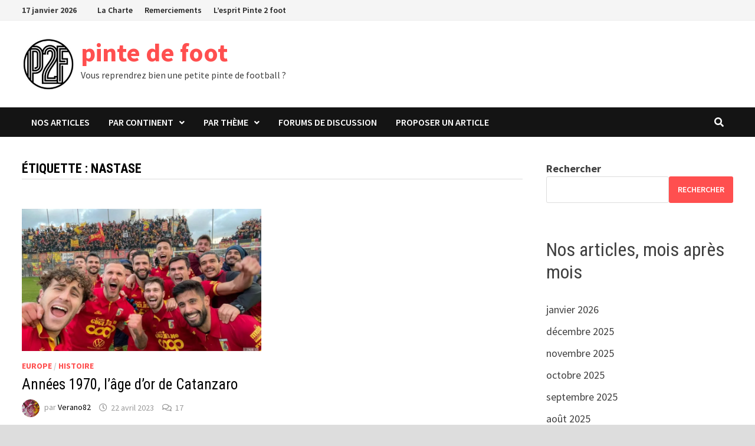

--- FILE ---
content_type: text/html; charset=UTF-8
request_url: https://www.pinte2foot.com/article/tag/nastase
body_size: 14911
content:
<!doctype html>
<html lang="fr-FR">
<head>
	<meta charset="UTF-8">
	<meta name="viewport" content="width=device-width, initial-scale=1">
	<link rel="profile" href="https://gmpg.org/xfn/11">

	<link rel="dns-prefetch" href="//tracker.wpserveur.net"><meta name='robots' content='index, follow, max-image-preview:large, max-snippet:-1, max-video-preview:-1' />
	<style>img:is([sizes="auto" i], [sizes^="auto," i]) { contain-intrinsic-size: 3000px 1500px }</style>
	<!--cloudflare-no-transform--><script type="text/javascript" src="https://tarteaucitron.io/load.js?domain=pinte2foot.com&uuid=14fbbfca766095fb4c0a38d420df69f5f7f7ecb5"></script>
	<!-- This site is optimized with the Yoast SEO plugin v25.9 - https://yoast.com/wordpress/plugins/seo/ -->
	<title>Archives des Nastase - pinte de foot</title>
	<link rel="canonical" href="https://www.pinte2foot.com/article/tag/nastase" />
	<meta property="og:locale" content="fr_FR" />
	<meta property="og:type" content="article" />
	<meta property="og:title" content="Archives des Nastase - pinte de foot" />
	<meta property="og:url" content="https://www.pinte2foot.com/article/tag/nastase" />
	<meta property="og:site_name" content="pinte de foot" />
	<meta name="twitter:card" content="summary_large_image" />
	<script type="application/ld+json" class="yoast-schema-graph">{"@context":"https://schema.org","@graph":[{"@type":"CollectionPage","@id":"https://www.pinte2foot.com/article/tag/nastase","url":"https://www.pinte2foot.com/article/tag/nastase","name":"Archives des Nastase - pinte de foot","isPartOf":{"@id":"https://www.pinte2foot.com/#website"},"primaryImageOfPage":{"@id":"https://www.pinte2foot.com/article/tag/nastase#primaryimage"},"image":{"@id":"https://www.pinte2foot.com/article/tag/nastase#primaryimage"},"thumbnailUrl":"https://www.pinte2foot.com/wp-content/uploads/2023/04/catanzaro2023.jpg","breadcrumb":{"@id":"https://www.pinte2foot.com/article/tag/nastase#breadcrumb"},"inLanguage":"fr-FR"},{"@type":"ImageObject","inLanguage":"fr-FR","@id":"https://www.pinte2foot.com/article/tag/nastase#primaryimage","url":"https://www.pinte2foot.com/wp-content/uploads/2023/04/catanzaro2023.jpg","contentUrl":"https://www.pinte2foot.com/wp-content/uploads/2023/04/catanzaro2023.jpg","width":1024,"height":768},{"@type":"BreadcrumbList","@id":"https://www.pinte2foot.com/article/tag/nastase#breadcrumb","itemListElement":[{"@type":"ListItem","position":1,"name":"Accueil","item":"https://www.pinte2foot.com/"},{"@type":"ListItem","position":2,"name":"Nastase"}]},{"@type":"WebSite","@id":"https://www.pinte2foot.com/#website","url":"https://www.pinte2foot.com/","name":"pinte de foot","description":"Vous reprendrez bien une petite pinte de football ?","publisher":{"@id":"https://www.pinte2foot.com/#organization"},"potentialAction":[{"@type":"SearchAction","target":{"@type":"EntryPoint","urlTemplate":"https://www.pinte2foot.com/?s={search_term_string}"},"query-input":{"@type":"PropertyValueSpecification","valueRequired":true,"valueName":"search_term_string"}}],"inLanguage":"fr-FR"},{"@type":"Organization","@id":"https://www.pinte2foot.com/#organization","name":"pinte de foot","url":"https://www.pinte2foot.com/","logo":{"@type":"ImageObject","inLanguage":"fr-FR","@id":"https://www.pinte2foot.com/#/schema/logo/image/","url":"https://www.pinte2foot.com/wp-content/uploads/2023/01/cropped-p2f.png","contentUrl":"https://www.pinte2foot.com/wp-content/uploads/2023/01/cropped-p2f.png","width":163,"height":164,"caption":"pinte de foot"},"image":{"@id":"https://www.pinte2foot.com/#/schema/logo/image/"}}]}</script>
	<!-- / Yoast SEO plugin. -->


<link rel='dns-prefetch' href='//www.pinte2foot.com' />
<link rel='dns-prefetch' href='//www.googletagmanager.com' />
<link rel='dns-prefetch' href='//fonts.googleapis.com' />
<link rel="alternate" type="application/rss+xml" title="pinte de foot &raquo; Flux" href="https://www.pinte2foot.com/feed" />
<link rel="alternate" type="application/rss+xml" title="pinte de foot &raquo; Flux des commentaires" href="https://www.pinte2foot.com/comments/feed" />
<link rel='stylesheet' id='wp-block-library-css' href='https://www.pinte2foot.com/wp-includes/css/dist/block-library/style.min.css' type='text/css' media='all' />
<style id='wp-block-library-theme-inline-css' type='text/css'>
.wp-block-audio :where(figcaption){color:#555;font-size:13px;text-align:center}.is-dark-theme .wp-block-audio :where(figcaption){color:#ffffffa6}.wp-block-audio{margin:0 0 1em}.wp-block-code{border:1px solid #ccc;border-radius:4px;font-family:Menlo,Consolas,monaco,monospace;padding:.8em 1em}.wp-block-embed :where(figcaption){color:#555;font-size:13px;text-align:center}.is-dark-theme .wp-block-embed :where(figcaption){color:#ffffffa6}.wp-block-embed{margin:0 0 1em}.blocks-gallery-caption{color:#555;font-size:13px;text-align:center}.is-dark-theme .blocks-gallery-caption{color:#ffffffa6}:root :where(.wp-block-image figcaption){color:#555;font-size:13px;text-align:center}.is-dark-theme :root :where(.wp-block-image figcaption){color:#ffffffa6}.wp-block-image{margin:0 0 1em}.wp-block-pullquote{border-bottom:4px solid;border-top:4px solid;color:currentColor;margin-bottom:1.75em}.wp-block-pullquote cite,.wp-block-pullquote footer,.wp-block-pullquote__citation{color:currentColor;font-size:.8125em;font-style:normal;text-transform:uppercase}.wp-block-quote{border-left:.25em solid;margin:0 0 1.75em;padding-left:1em}.wp-block-quote cite,.wp-block-quote footer{color:currentColor;font-size:.8125em;font-style:normal;position:relative}.wp-block-quote:where(.has-text-align-right){border-left:none;border-right:.25em solid;padding-left:0;padding-right:1em}.wp-block-quote:where(.has-text-align-center){border:none;padding-left:0}.wp-block-quote.is-large,.wp-block-quote.is-style-large,.wp-block-quote:where(.is-style-plain){border:none}.wp-block-search .wp-block-search__label{font-weight:700}.wp-block-search__button{border:1px solid #ccc;padding:.375em .625em}:where(.wp-block-group.has-background){padding:1.25em 2.375em}.wp-block-separator.has-css-opacity{opacity:.4}.wp-block-separator{border:none;border-bottom:2px solid;margin-left:auto;margin-right:auto}.wp-block-separator.has-alpha-channel-opacity{opacity:1}.wp-block-separator:not(.is-style-wide):not(.is-style-dots){width:100px}.wp-block-separator.has-background:not(.is-style-dots){border-bottom:none;height:1px}.wp-block-separator.has-background:not(.is-style-wide):not(.is-style-dots){height:2px}.wp-block-table{margin:0 0 1em}.wp-block-table td,.wp-block-table th{word-break:normal}.wp-block-table :where(figcaption){color:#555;font-size:13px;text-align:center}.is-dark-theme .wp-block-table :where(figcaption){color:#ffffffa6}.wp-block-video :where(figcaption){color:#555;font-size:13px;text-align:center}.is-dark-theme .wp-block-video :where(figcaption){color:#ffffffa6}.wp-block-video{margin:0 0 1em}:root :where(.wp-block-template-part.has-background){margin-bottom:0;margin-top:0;padding:1.25em 2.375em}
</style>
<style id='classic-theme-styles-inline-css' type='text/css'>
/*! This file is auto-generated */
.wp-block-button__link{color:#fff;background-color:#32373c;border-radius:9999px;box-shadow:none;text-decoration:none;padding:calc(.667em + 2px) calc(1.333em + 2px);font-size:1.125em}.wp-block-file__button{background:#32373c;color:#fff;text-decoration:none}
</style>
<style id='global-styles-inline-css' type='text/css'>
:root{--wp--preset--aspect-ratio--square: 1;--wp--preset--aspect-ratio--4-3: 4/3;--wp--preset--aspect-ratio--3-4: 3/4;--wp--preset--aspect-ratio--3-2: 3/2;--wp--preset--aspect-ratio--2-3: 2/3;--wp--preset--aspect-ratio--16-9: 16/9;--wp--preset--aspect-ratio--9-16: 9/16;--wp--preset--color--black: #000000;--wp--preset--color--cyan-bluish-gray: #abb8c3;--wp--preset--color--white: #ffffff;--wp--preset--color--pale-pink: #f78da7;--wp--preset--color--vivid-red: #cf2e2e;--wp--preset--color--luminous-vivid-orange: #ff6900;--wp--preset--color--luminous-vivid-amber: #fcb900;--wp--preset--color--light-green-cyan: #7bdcb5;--wp--preset--color--vivid-green-cyan: #00d084;--wp--preset--color--pale-cyan-blue: #8ed1fc;--wp--preset--color--vivid-cyan-blue: #0693e3;--wp--preset--color--vivid-purple: #9b51e0;--wp--preset--gradient--vivid-cyan-blue-to-vivid-purple: linear-gradient(135deg,rgba(6,147,227,1) 0%,rgb(155,81,224) 100%);--wp--preset--gradient--light-green-cyan-to-vivid-green-cyan: linear-gradient(135deg,rgb(122,220,180) 0%,rgb(0,208,130) 100%);--wp--preset--gradient--luminous-vivid-amber-to-luminous-vivid-orange: linear-gradient(135deg,rgba(252,185,0,1) 0%,rgba(255,105,0,1) 100%);--wp--preset--gradient--luminous-vivid-orange-to-vivid-red: linear-gradient(135deg,rgba(255,105,0,1) 0%,rgb(207,46,46) 100%);--wp--preset--gradient--very-light-gray-to-cyan-bluish-gray: linear-gradient(135deg,rgb(238,238,238) 0%,rgb(169,184,195) 100%);--wp--preset--gradient--cool-to-warm-spectrum: linear-gradient(135deg,rgb(74,234,220) 0%,rgb(151,120,209) 20%,rgb(207,42,186) 40%,rgb(238,44,130) 60%,rgb(251,105,98) 80%,rgb(254,248,76) 100%);--wp--preset--gradient--blush-light-purple: linear-gradient(135deg,rgb(255,206,236) 0%,rgb(152,150,240) 100%);--wp--preset--gradient--blush-bordeaux: linear-gradient(135deg,rgb(254,205,165) 0%,rgb(254,45,45) 50%,rgb(107,0,62) 100%);--wp--preset--gradient--luminous-dusk: linear-gradient(135deg,rgb(255,203,112) 0%,rgb(199,81,192) 50%,rgb(65,88,208) 100%);--wp--preset--gradient--pale-ocean: linear-gradient(135deg,rgb(255,245,203) 0%,rgb(182,227,212) 50%,rgb(51,167,181) 100%);--wp--preset--gradient--electric-grass: linear-gradient(135deg,rgb(202,248,128) 0%,rgb(113,206,126) 100%);--wp--preset--gradient--midnight: linear-gradient(135deg,rgb(2,3,129) 0%,rgb(40,116,252) 100%);--wp--preset--font-size--small: 13px;--wp--preset--font-size--medium: 20px;--wp--preset--font-size--large: 36px;--wp--preset--font-size--x-large: 42px;--wp--preset--spacing--20: 0.44rem;--wp--preset--spacing--30: 0.67rem;--wp--preset--spacing--40: 1rem;--wp--preset--spacing--50: 1.5rem;--wp--preset--spacing--60: 2.25rem;--wp--preset--spacing--70: 3.38rem;--wp--preset--spacing--80: 5.06rem;--wp--preset--shadow--natural: 6px 6px 9px rgba(0, 0, 0, 0.2);--wp--preset--shadow--deep: 12px 12px 50px rgba(0, 0, 0, 0.4);--wp--preset--shadow--sharp: 6px 6px 0px rgba(0, 0, 0, 0.2);--wp--preset--shadow--outlined: 6px 6px 0px -3px rgba(255, 255, 255, 1), 6px 6px rgba(0, 0, 0, 1);--wp--preset--shadow--crisp: 6px 6px 0px rgba(0, 0, 0, 1);}:where(.is-layout-flex){gap: 0.5em;}:where(.is-layout-grid){gap: 0.5em;}body .is-layout-flex{display: flex;}.is-layout-flex{flex-wrap: wrap;align-items: center;}.is-layout-flex > :is(*, div){margin: 0;}body .is-layout-grid{display: grid;}.is-layout-grid > :is(*, div){margin: 0;}:where(.wp-block-columns.is-layout-flex){gap: 2em;}:where(.wp-block-columns.is-layout-grid){gap: 2em;}:where(.wp-block-post-template.is-layout-flex){gap: 1.25em;}:where(.wp-block-post-template.is-layout-grid){gap: 1.25em;}.has-black-color{color: var(--wp--preset--color--black) !important;}.has-cyan-bluish-gray-color{color: var(--wp--preset--color--cyan-bluish-gray) !important;}.has-white-color{color: var(--wp--preset--color--white) !important;}.has-pale-pink-color{color: var(--wp--preset--color--pale-pink) !important;}.has-vivid-red-color{color: var(--wp--preset--color--vivid-red) !important;}.has-luminous-vivid-orange-color{color: var(--wp--preset--color--luminous-vivid-orange) !important;}.has-luminous-vivid-amber-color{color: var(--wp--preset--color--luminous-vivid-amber) !important;}.has-light-green-cyan-color{color: var(--wp--preset--color--light-green-cyan) !important;}.has-vivid-green-cyan-color{color: var(--wp--preset--color--vivid-green-cyan) !important;}.has-pale-cyan-blue-color{color: var(--wp--preset--color--pale-cyan-blue) !important;}.has-vivid-cyan-blue-color{color: var(--wp--preset--color--vivid-cyan-blue) !important;}.has-vivid-purple-color{color: var(--wp--preset--color--vivid-purple) !important;}.has-black-background-color{background-color: var(--wp--preset--color--black) !important;}.has-cyan-bluish-gray-background-color{background-color: var(--wp--preset--color--cyan-bluish-gray) !important;}.has-white-background-color{background-color: var(--wp--preset--color--white) !important;}.has-pale-pink-background-color{background-color: var(--wp--preset--color--pale-pink) !important;}.has-vivid-red-background-color{background-color: var(--wp--preset--color--vivid-red) !important;}.has-luminous-vivid-orange-background-color{background-color: var(--wp--preset--color--luminous-vivid-orange) !important;}.has-luminous-vivid-amber-background-color{background-color: var(--wp--preset--color--luminous-vivid-amber) !important;}.has-light-green-cyan-background-color{background-color: var(--wp--preset--color--light-green-cyan) !important;}.has-vivid-green-cyan-background-color{background-color: var(--wp--preset--color--vivid-green-cyan) !important;}.has-pale-cyan-blue-background-color{background-color: var(--wp--preset--color--pale-cyan-blue) !important;}.has-vivid-cyan-blue-background-color{background-color: var(--wp--preset--color--vivid-cyan-blue) !important;}.has-vivid-purple-background-color{background-color: var(--wp--preset--color--vivid-purple) !important;}.has-black-border-color{border-color: var(--wp--preset--color--black) !important;}.has-cyan-bluish-gray-border-color{border-color: var(--wp--preset--color--cyan-bluish-gray) !important;}.has-white-border-color{border-color: var(--wp--preset--color--white) !important;}.has-pale-pink-border-color{border-color: var(--wp--preset--color--pale-pink) !important;}.has-vivid-red-border-color{border-color: var(--wp--preset--color--vivid-red) !important;}.has-luminous-vivid-orange-border-color{border-color: var(--wp--preset--color--luminous-vivid-orange) !important;}.has-luminous-vivid-amber-border-color{border-color: var(--wp--preset--color--luminous-vivid-amber) !important;}.has-light-green-cyan-border-color{border-color: var(--wp--preset--color--light-green-cyan) !important;}.has-vivid-green-cyan-border-color{border-color: var(--wp--preset--color--vivid-green-cyan) !important;}.has-pale-cyan-blue-border-color{border-color: var(--wp--preset--color--pale-cyan-blue) !important;}.has-vivid-cyan-blue-border-color{border-color: var(--wp--preset--color--vivid-cyan-blue) !important;}.has-vivid-purple-border-color{border-color: var(--wp--preset--color--vivid-purple) !important;}.has-vivid-cyan-blue-to-vivid-purple-gradient-background{background: var(--wp--preset--gradient--vivid-cyan-blue-to-vivid-purple) !important;}.has-light-green-cyan-to-vivid-green-cyan-gradient-background{background: var(--wp--preset--gradient--light-green-cyan-to-vivid-green-cyan) !important;}.has-luminous-vivid-amber-to-luminous-vivid-orange-gradient-background{background: var(--wp--preset--gradient--luminous-vivid-amber-to-luminous-vivid-orange) !important;}.has-luminous-vivid-orange-to-vivid-red-gradient-background{background: var(--wp--preset--gradient--luminous-vivid-orange-to-vivid-red) !important;}.has-very-light-gray-to-cyan-bluish-gray-gradient-background{background: var(--wp--preset--gradient--very-light-gray-to-cyan-bluish-gray) !important;}.has-cool-to-warm-spectrum-gradient-background{background: var(--wp--preset--gradient--cool-to-warm-spectrum) !important;}.has-blush-light-purple-gradient-background{background: var(--wp--preset--gradient--blush-light-purple) !important;}.has-blush-bordeaux-gradient-background{background: var(--wp--preset--gradient--blush-bordeaux) !important;}.has-luminous-dusk-gradient-background{background: var(--wp--preset--gradient--luminous-dusk) !important;}.has-pale-ocean-gradient-background{background: var(--wp--preset--gradient--pale-ocean) !important;}.has-electric-grass-gradient-background{background: var(--wp--preset--gradient--electric-grass) !important;}.has-midnight-gradient-background{background: var(--wp--preset--gradient--midnight) !important;}.has-small-font-size{font-size: var(--wp--preset--font-size--small) !important;}.has-medium-font-size{font-size: var(--wp--preset--font-size--medium) !important;}.has-large-font-size{font-size: var(--wp--preset--font-size--large) !important;}.has-x-large-font-size{font-size: var(--wp--preset--font-size--x-large) !important;}
:where(.wp-block-post-template.is-layout-flex){gap: 1.25em;}:where(.wp-block-post-template.is-layout-grid){gap: 1.25em;}
:where(.wp-block-columns.is-layout-flex){gap: 2em;}:where(.wp-block-columns.is-layout-grid){gap: 2em;}
:root :where(.wp-block-pullquote){font-size: 1.5em;line-height: 1.6;}
</style>
<link rel='stylesheet' id='bbp-default-css' href='https://www.pinte2foot.com/wp-content/plugins/bbpress/templates/default/css/bbpress.min.css' type='text/css' media='all' />
<link rel='stylesheet' id='wpa-css-css' href='https://www.pinte2foot.com/wp-content/plugins/honeypot/includes/css/wpa.css' type='text/css' media='all' />
<link rel='stylesheet' id='pld-font-awesome-css' href='https://www.pinte2foot.com/wp-content/plugins/posts-like-dislike/css/fontawesome/css/all.min.css' type='text/css' media='all' />
<link rel='stylesheet' id='pld-frontend-css' href='https://www.pinte2foot.com/wp-content/plugins/posts-like-dislike/css/pld-frontend.css' type='text/css' media='all' />
<link rel='stylesheet' id='font-awesome-css' href='https://www.pinte2foot.com/wp-content/themes/bam/assets/fonts/css/all.min.css' type='text/css' media='all' />
<link rel='stylesheet' id='bam-style-css' href='https://www.pinte2foot.com/wp-content/themes/bam/style.css' type='text/css' media='all' />
<link rel='stylesheet' id='bam-google-fonts-css' href='https://fonts.googleapis.com/css?family=Source+Sans+Pro%3A100%2C200%2C300%2C400%2C500%2C600%2C700%2C800%2C900%2C100i%2C200i%2C300i%2C400i%2C500i%2C600i%2C700i%2C800i%2C900i|Roboto+Condensed%3A100%2C200%2C300%2C400%2C500%2C600%2C700%2C800%2C900%2C100i%2C200i%2C300i%2C400i%2C500i%2C600i%2C700i%2C800i%2C900i%26subset%3Dlatin' type='text/css' media='all' />
<script type="text/javascript" src="https://www.pinte2foot.com/wp-includes/js/jquery/jquery.min.js" id="jquery-core-js"></script>
<script type="text/javascript" src="https://www.pinte2foot.com/wp-includes/js/jquery/jquery-migrate.min.js" id="jquery-migrate-js"></script>
<script type="text/javascript" id="pld-frontend-js-extra">
/* <![CDATA[ */
var pld_js_object = {"admin_ajax_url":"https:\/\/www.pinte2foot.com\/wp-admin\/admin-ajax.php","admin_ajax_nonce":"7704ab07e4"};
/* ]]> */
</script>
<script type="text/javascript" src="https://www.pinte2foot.com/wp-content/plugins/posts-like-dislike/js/pld-frontend.js" id="pld-frontend-js"></script>

<!-- Extrait de code de la balise Google (gtag.js) ajouté par Site Kit -->
<!-- Extrait Google Analytics ajouté par Site Kit -->
<script type="text/javascript" src="https://www.googletagmanager.com/gtag/js?id=GT-WKRWQ84" id="google_gtagjs-js" async></script>
<script type="text/javascript" id="google_gtagjs-js-after">
/* <![CDATA[ */
window.dataLayer = window.dataLayer || [];function gtag(){dataLayer.push(arguments);}
gtag("set","linker",{"domains":["www.pinte2foot.com"]});
gtag("js", new Date());
gtag("set", "developer_id.dZTNiMT", true);
gtag("config", "GT-WKRWQ84");
/* ]]> */
</script>
<link rel="https://api.w.org/" href="https://www.pinte2foot.com/wp-json/" /><link rel="alternate" title="JSON" type="application/json" href="https://www.pinte2foot.com/wp-json/wp/v2/tags/1791" />        <style>
            #wp-admin-bar-wps-link > a:before {
                content: url('https://www.wpserveur.net/wp-content/themes/wpserveur/img/WP.svg');
                width: 24px;
            }
        </style>
		<style></style><meta name="generator" content="Site Kit by Google 1.161.0" /><style></style>
<!-- Balises Meta Google AdSense ajoutées par Site Kit -->
<meta name="google-adsense-platform-account" content="ca-host-pub-2644536267352236">
<meta name="google-adsense-platform-domain" content="sitekit.withgoogle.com">
<!-- Fin des balises Meta End Google AdSense ajoutées par Site Kit -->
<link rel="icon" href="https://www.pinte2foot.com/wp-content/uploads/2022/09/cropped-silhouette-football-31-1-32x32.png" sizes="32x32" />
<link rel="icon" href="https://www.pinte2foot.com/wp-content/uploads/2022/09/cropped-silhouette-football-31-1-192x192.png" sizes="192x192" />
<link rel="apple-touch-icon" href="https://www.pinte2foot.com/wp-content/uploads/2022/09/cropped-silhouette-football-31-1-180x180.png" />
<meta name="msapplication-TileImage" content="https://www.pinte2foot.com/wp-content/uploads/2022/09/cropped-silhouette-football-31-1-270x270.png" />
		<style type="text/css" id="wp-custom-css">
			.bbp-breadcrumb, .bbp-template-notice.info { display: none; }
@media screen and (max-width: 767px) {
	.top-navigation {
		display: inline-block !important;
	}
}
#bbpress-forums ul.bbp-forums, #bbpress-forums ul.bbp-lead-topic, #bbpress-forums ul.bbp-replies, #bbpress-forums ul.bbp-search-results, #bbpress-forums ul.bbp-topics {
	font-size: 16px !important;
}
#bbpress-forums .bbp-forum-info .bbp-forum-content, #bbpress-forums p.bbp-topic-meta {
	font-size: 14px !important;
}
		</style>
		
		<style type="text/css" id="theme-custom-css">
			/* Color CSS */
                    .page-content a:hover,
                    .entry-content a:hover {
                        color: #00aeef;
                    }
                
                    body.boxed-layout.custom-background,
                    body.boxed-layout {
                        background-color: #dddddd;
                    }
                
                    body.boxed-layout.custom-background.separate-containers,
                    body.boxed-layout.separate-containers {
                        background-color: #dddddd;
                    }
                
                    body.wide-layout.custom-background.separate-containers,
                    body.wide-layout.separate-containers {
                        background-color: #eeeeee;
                    }
                /* Header CSS */
                    .site-logo-image img {
                        max-width: 90px;
                    }		</style>

	</head>

<body data-rsssl=1 class="archive tag tag-nastase tag-1791 wp-custom-logo wp-embed-responsive wp-theme-bam hfeed boxed-layout right-sidebar one-container">


<script type="text/javascript" id="bbp-swap-no-js-body-class">
	document.body.className = document.body.className.replace( 'bbp-no-js', 'bbp-js' );
</script>



<div id="page" class="site">
	<a class="skip-link screen-reader-text" href="#content">Passer au contenu</a>

	
<div id="topbar" class="bam-topbar clearfix">

    <div class="container">

                    <span class="bam-date">17 janvier 2026</span>
        
            <div id="top-navigation" class="top-navigation">
        <div class="menu-top-menu-container"><ul id="top-menu" class="menu"><li id="menu-item-86" class="menu-item menu-item-type-post_type menu-item-object-page menu-item-86"><a href="https://www.pinte2foot.com/charte-pinte-2-foot">La Charte</a></li>
<li id="menu-item-106" class="menu-item menu-item-type-post_type menu-item-object-page menu-item-106"><a href="https://www.pinte2foot.com/remerciements">Remerciements</a></li>
<li id="menu-item-147" class="menu-item menu-item-type-post_type menu-item-object-page menu-item-147"><a href="https://www.pinte2foot.com/lesprit-pinte-2-foot">L’esprit Pinte 2 foot</a></li>
</ul></div>					
    </div>		

        
    </div>

</div>
	


<header id="masthead" class="site-header default-style">

    
    

<div id="site-header-inner" class="clearfix container left-logo">

    <div class="site-branding">
    <div class="site-branding-inner">

                    <div class="site-logo-image"><a href="https://www.pinte2foot.com/" class="custom-logo-link" rel="home"><img width="163" height="164" src="https://www.pinte2foot.com/wp-content/uploads/2023/01/cropped-p2f.png" class="custom-logo" alt="pinte de foot" decoding="async" srcset="https://www.pinte2foot.com/wp-content/uploads/2023/01/cropped-p2f.png 163w, https://www.pinte2foot.com/wp-content/uploads/2023/01/cropped-p2f-150x150.png 150w" sizes="(max-width: 163px) 100vw, 163px" /></a></div>
        
        <div class="site-branding-text">
                            <p class="site-title"><a href="https://www.pinte2foot.com/" rel="home">pinte de foot</a></p>
                                <p class="site-description">Vous reprendrez bien une petite pinte de football ?</p>
                    </div><!-- .site-branding-text -->

    </div><!-- .site-branding-inner -->
</div><!-- .site-branding -->
        
</div><!-- #site-header-inner -->



<nav id="site-navigation" class="main-navigation">

    <div id="site-navigation-inner" class="container align-left show-search">
        
        <div class="menu-continents-container"><ul id="primary-menu" class="menu"><li id="menu-item-32" class="menu-item menu-item-type-custom menu-item-object-custom menu-item-32"><a href="/">Nos articles</a></li>
<li id="menu-item-13" class="menu-item menu-item-type-taxonomy menu-item-object-category menu-item-has-children menu-item-13"><a href="https://www.pinte2foot.com/articles/continent">Par continent</a>
<ul class="sub-menu">
	<li id="menu-item-15" class="menu-item menu-item-type-taxonomy menu-item-object-category menu-item-15"><a href="https://www.pinte2foot.com/articles/continent/afrique">Afrique</a></li>
	<li id="menu-item-14" class="menu-item menu-item-type-taxonomy menu-item-object-category menu-item-14"><a href="https://www.pinte2foot.com/articles/continent/amerique">Amérique</a></li>
	<li id="menu-item-16" class="menu-item menu-item-type-taxonomy menu-item-object-category menu-item-16"><a href="https://www.pinte2foot.com/articles/continent/asie">Asie</a></li>
	<li id="menu-item-17" class="menu-item menu-item-type-taxonomy menu-item-object-category menu-item-17"><a href="https://www.pinte2foot.com/articles/continent/europe">Europe</a></li>
	<li id="menu-item-18" class="menu-item menu-item-type-taxonomy menu-item-object-category menu-item-18"><a href="https://www.pinte2foot.com/articles/continent/oceanie">Océanie</a></li>
	<li id="menu-item-19" class="menu-item menu-item-type-taxonomy menu-item-object-category menu-item-19"><a href="https://www.pinte2foot.com/articles/continent/reste-du-monde">Reste du monde</a></li>
</ul>
</li>
<li id="menu-item-24" class="menu-item menu-item-type-taxonomy menu-item-object-category menu-item-has-children menu-item-24"><a href="https://www.pinte2foot.com/articles/theme">Par thème</a>
<ul class="sub-menu">
	<li id="menu-item-26" class="menu-item menu-item-type-taxonomy menu-item-object-category menu-item-26"><a href="https://www.pinte2foot.com/articles/theme/arbitrage">Arbitrage</a></li>
	<li id="menu-item-27" class="menu-item menu-item-type-taxonomy menu-item-object-category menu-item-27"><a href="https://www.pinte2foot.com/articles/theme/bon-plan-foot">Bon plan foot !</a></li>
	<li id="menu-item-28" class="menu-item menu-item-type-taxonomy menu-item-object-category menu-item-28"><a href="https://www.pinte2foot.com/articles/theme/carriere-ratee">Carrière ratée</a></li>
	<li id="menu-item-29" class="menu-item menu-item-type-taxonomy menu-item-object-category menu-item-29"><a href="https://www.pinte2foot.com/articles/theme/edito">Edito</a></li>
	<li id="menu-item-3662" class="menu-item menu-item-type-taxonomy menu-item-object-category menu-item-3662"><a href="https://www.pinte2foot.com/articles/theme/enceinte-sportive">Enceinte sportive</a></li>
	<li id="menu-item-30" class="menu-item menu-item-type-taxonomy menu-item-object-category menu-item-30"><a href="https://www.pinte2foot.com/articles/theme/friandise">Friandise</a></li>
	<li id="menu-item-532" class="menu-item menu-item-type-taxonomy menu-item-object-category menu-item-532"><a href="https://www.pinte2foot.com/articles/theme/histoire">Histoire</a></li>
	<li id="menu-item-25" class="menu-item menu-item-type-taxonomy menu-item-object-category menu-item-25"><a href="https://www.pinte2foot.com/articles/theme/interview">Interview</a></li>
	<li id="menu-item-380" class="menu-item menu-item-type-taxonomy menu-item-object-category menu-item-380"><a href="https://www.pinte2foot.com/articles/theme/match-a-part">Match à part</a></li>
	<li id="menu-item-5412" class="menu-item menu-item-type-taxonomy menu-item-object-category menu-item-5412"><a href="https://www.pinte2foot.com/articles/theme/les-tops">Les Tops</a></li>
	<li id="menu-item-381" class="menu-item menu-item-type-taxonomy menu-item-object-category menu-item-381"><a href="https://www.pinte2foot.com/articles/theme/medical">Médical</a></li>
	<li id="menu-item-6435" class="menu-item menu-item-type-taxonomy menu-item-object-category menu-item-6435"><a href="https://www.pinte2foot.com/articles/theme/moteur-action">Moteur&#8230; Action</a></li>
	<li id="menu-item-613" class="menu-item menu-item-type-taxonomy menu-item-object-category menu-item-613"><a href="https://www.pinte2foot.com/articles/theme/portrait">Portrait</a></li>
	<li id="menu-item-510" class="menu-item menu-item-type-taxonomy menu-item-object-category menu-item-510"><a href="https://www.pinte2foot.com/articles/theme/presentation">Présentation</a></li>
	<li id="menu-item-31" class="menu-item menu-item-type-taxonomy menu-item-object-category menu-item-31"><a href="https://www.pinte2foot.com/articles/theme/uchronie-pinte2foot">Uchronie Pinte2foot</a></li>
</ul>
</li>
<li id="menu-item-43" class="menu-item menu-item-type-post_type menu-item-object-page menu-item-43"><a href="https://www.pinte2foot.com/forum">Forums de discussion</a></li>
<li id="menu-item-195" class="menu-item menu-item-type-post_type menu-item-object-page menu-item-195"><a href="https://www.pinte2foot.com/proposer-un-article">Proposer un article</a></li>
</ul></div><div class="bam-search-button-icon">
    <i class="fas fa-search" aria-hidden="true"></i>
</div>
<div class="bam-search-box-container">
    <div class="bam-search-box">
        <form role="search" method="get" class="search-form" action="https://www.pinte2foot.com/">
				<label>
					<span class="screen-reader-text">Rechercher :</span>
					<input type="search" class="search-field" placeholder="Rechercher…" value="" name="s" />
				</label>
				<input type="submit" class="search-submit" value="Rechercher" />
			</form>    </div><!-- th-search-box -->
</div><!-- .th-search-box-container -->

        <button class="menu-toggle" aria-controls="primary-menu" aria-expanded="false" data-toggle-target=".mobile-navigation"><i class="fas fa-bars"></i>Menu</button>
        
    </div><!-- .container -->
    
</nav><!-- #site-navigation -->
<div class="mobile-dropdown">
    <nav class="mobile-navigation">
        <div class="menu-continents-container"><ul id="primary-menu-mobile" class="menu"><li class="menu-item menu-item-type-custom menu-item-object-custom menu-item-32"><a href="/">Nos articles</a></li>
<li class="menu-item menu-item-type-taxonomy menu-item-object-category menu-item-has-children menu-item-13"><a href="https://www.pinte2foot.com/articles/continent">Par continent</a><button class="dropdown-toggle" data-toggle-target=".mobile-navigation .menu-item-13 > .sub-menu" aria-expanded="false"><span class="screen-reader-text">Show sub menu</span></button>
<ul class="sub-menu">
	<li class="menu-item menu-item-type-taxonomy menu-item-object-category menu-item-15"><a href="https://www.pinte2foot.com/articles/continent/afrique">Afrique</a></li>
	<li class="menu-item menu-item-type-taxonomy menu-item-object-category menu-item-14"><a href="https://www.pinte2foot.com/articles/continent/amerique">Amérique</a></li>
	<li class="menu-item menu-item-type-taxonomy menu-item-object-category menu-item-16"><a href="https://www.pinte2foot.com/articles/continent/asie">Asie</a></li>
	<li class="menu-item menu-item-type-taxonomy menu-item-object-category menu-item-17"><a href="https://www.pinte2foot.com/articles/continent/europe">Europe</a></li>
	<li class="menu-item menu-item-type-taxonomy menu-item-object-category menu-item-18"><a href="https://www.pinte2foot.com/articles/continent/oceanie">Océanie</a></li>
	<li class="menu-item menu-item-type-taxonomy menu-item-object-category menu-item-19"><a href="https://www.pinte2foot.com/articles/continent/reste-du-monde">Reste du monde</a></li>
</ul>
</li>
<li class="menu-item menu-item-type-taxonomy menu-item-object-category menu-item-has-children menu-item-24"><a href="https://www.pinte2foot.com/articles/theme">Par thème</a><button class="dropdown-toggle" data-toggle-target=".mobile-navigation .menu-item-24 > .sub-menu" aria-expanded="false"><span class="screen-reader-text">Show sub menu</span></button>
<ul class="sub-menu">
	<li class="menu-item menu-item-type-taxonomy menu-item-object-category menu-item-26"><a href="https://www.pinte2foot.com/articles/theme/arbitrage">Arbitrage</a></li>
	<li class="menu-item menu-item-type-taxonomy menu-item-object-category menu-item-27"><a href="https://www.pinte2foot.com/articles/theme/bon-plan-foot">Bon plan foot !</a></li>
	<li class="menu-item menu-item-type-taxonomy menu-item-object-category menu-item-28"><a href="https://www.pinte2foot.com/articles/theme/carriere-ratee">Carrière ratée</a></li>
	<li class="menu-item menu-item-type-taxonomy menu-item-object-category menu-item-29"><a href="https://www.pinte2foot.com/articles/theme/edito">Edito</a></li>
	<li class="menu-item menu-item-type-taxonomy menu-item-object-category menu-item-3662"><a href="https://www.pinte2foot.com/articles/theme/enceinte-sportive">Enceinte sportive</a></li>
	<li class="menu-item menu-item-type-taxonomy menu-item-object-category menu-item-30"><a href="https://www.pinte2foot.com/articles/theme/friandise">Friandise</a></li>
	<li class="menu-item menu-item-type-taxonomy menu-item-object-category menu-item-532"><a href="https://www.pinte2foot.com/articles/theme/histoire">Histoire</a></li>
	<li class="menu-item menu-item-type-taxonomy menu-item-object-category menu-item-25"><a href="https://www.pinte2foot.com/articles/theme/interview">Interview</a></li>
	<li class="menu-item menu-item-type-taxonomy menu-item-object-category menu-item-380"><a href="https://www.pinte2foot.com/articles/theme/match-a-part">Match à part</a></li>
	<li class="menu-item menu-item-type-taxonomy menu-item-object-category menu-item-5412"><a href="https://www.pinte2foot.com/articles/theme/les-tops">Les Tops</a></li>
	<li class="menu-item menu-item-type-taxonomy menu-item-object-category menu-item-381"><a href="https://www.pinte2foot.com/articles/theme/medical">Médical</a></li>
	<li class="menu-item menu-item-type-taxonomy menu-item-object-category menu-item-6435"><a href="https://www.pinte2foot.com/articles/theme/moteur-action">Moteur&#8230; Action</a></li>
	<li class="menu-item menu-item-type-taxonomy menu-item-object-category menu-item-613"><a href="https://www.pinte2foot.com/articles/theme/portrait">Portrait</a></li>
	<li class="menu-item menu-item-type-taxonomy menu-item-object-category menu-item-510"><a href="https://www.pinte2foot.com/articles/theme/presentation">Présentation</a></li>
	<li class="menu-item menu-item-type-taxonomy menu-item-object-category menu-item-31"><a href="https://www.pinte2foot.com/articles/theme/uchronie-pinte2foot">Uchronie Pinte2foot</a></li>
</ul>
</li>
<li class="menu-item menu-item-type-post_type menu-item-object-page menu-item-43"><a href="https://www.pinte2foot.com/forum">Forums de discussion</a></li>
<li class="menu-item menu-item-type-post_type menu-item-object-page menu-item-195"><a href="https://www.pinte2foot.com/proposer-un-article">Proposer un article</a></li>
</ul></div>    </nav>
</div>

    
         
</header><!-- #masthead -->


	
	<div id="content" class="site-content">
		<div class="container">

	
	<div id="primary" class="content-area">

		
		<main id="main" class="site-main">

			
				<header class="page-header">
					<h1 class="page-title">Étiquette : <span>Nastase</span></h1>				</header><!-- .page-header -->

					
			
			<div id="blog-entries" class="blog-wrap clearfix grid-style th-grid-2">

				
				
				
					
					

<article id="post-9019" class="bam-entry clearfix grid-entry th-col-1 post-9019 post type-post status-publish format-standard has-post-thumbnail hentry category-europe category-histoire tag-calabre tag-catanzaro tag-italie tag-nastase tag-palanca tag-reggina tag-serie-b tag-serie-c">

	
	<div class="blog-entry-inner clearfix">

				
		<div class="post-thumbnail">
			<a href="https://www.pinte2foot.com/article/annees-1970-lage-dor-de-catanzaro" aria-hidden="true" tabindex="-1">
				<img width="890" height="530" src="https://www.pinte2foot.com/wp-content/uploads/2023/04/catanzaro2023-890x530.jpg" class="attachment-bam-featured size-bam-featured wp-post-image" alt="Années 1970, l&rsquo;âge d&rsquo;or de Catanzaro" decoding="async" fetchpriority="high" srcset="https://www.pinte2foot.com/wp-content/uploads/2023/04/catanzaro2023-890x530.jpg 890w, https://www.pinte2foot.com/wp-content/uploads/2023/04/catanzaro2023-445x265.jpg 445w" sizes="(max-width: 890px) 100vw, 890px" />			</a>
		</div>

		
		<div class="blog-entry-content">

			<div class="category-list">
				<span class="cat-links"><a href="https://www.pinte2foot.com/articles/continent/europe" rel="category tag">Europe</a> / <a href="https://www.pinte2foot.com/articles/theme/histoire" rel="category tag">Histoire</a></span>			</div><!-- .category-list -->

			<header class="entry-header">
				<h2 class="entry-title"><a href="https://www.pinte2foot.com/article/annees-1970-lage-dor-de-catanzaro" rel="bookmark">Années 1970, l&rsquo;âge d&rsquo;or de Catanzaro</a></h2>					<div class="entry-meta">
						<span class="byline"> <img class="author-photo" alt="Verano82" src="https://secure.gravatar.com/avatar/58b2a7d9c89be826f17daefd501cdfca54c5d48004ccc103f51143d1a9d299e6?s=96&#038;d=mm&#038;r=g" />par <span class="author vcard"><a class="url fn n" href="https://www.pinte2foot.com/article/author/verano82">Verano82</a></span></span><span class="posted-on"><i class="far fa-clock"></i><a href="https://www.pinte2foot.com/article/annees-1970-lage-dor-de-catanzaro" rel="bookmark"><time class="entry-date published" datetime="2023-04-22T00:01:00+02:00">22 avril 2023</time><time class="updated" datetime="2023-04-21T12:41:13+02:00">21 avril 2023</time></a></span><span class="comments-link"><i class="far fa-comments"></i><a href="https://www.pinte2foot.com/article/annees-1970-lage-dor-de-catanzaro#comments">17</a></span>					</div><!-- .entry-meta -->
							</header><!-- .entry-header -->

			
			<div class="entry-summary">
				<p>Ce week-end, la saison régulière de Serie C arrive à son terme. Ultra-dominatrice dans sa poule  (une seule défaite, 100 buts inscrits, 18 encaissés), l’Unione &hellip; </p>
					<div class="entry-readmore">
						<a href="https://www.pinte2foot.com/article/annees-1970-lage-dor-de-catanzaro" class="bam-readmore">
							<span class="screen-reader-text">Années 1970, l&rsquo;âge d&rsquo;or de Catanzaro</span>							Lire plus						</a>
					</div>
							</div><!-- .entry-summary -->

			
			<footer class="entry-footer">
							</footer><!-- .entry-footer -->

		</div><!-- .blog-entry-content -->

	</div><!-- .blog-entry-inner -->

</article><!-- #post-9019 -->

					
				
			</div><!-- #blog-entries -->

			
			
		</main><!-- #main -->

		
	</div><!-- #primary -->

	


<aside id="secondary" class="widget-area">

	
	<section id="block-2" class="widget widget_block widget_search"><form role="search" method="get" action="https://www.pinte2foot.com/" class="wp-block-search__button-outside wp-block-search__text-button wp-block-search"    ><label class="wp-block-search__label" for="wp-block-search__input-1" >Rechercher</label><div class="wp-block-search__inside-wrapper " ><input class="wp-block-search__input" id="wp-block-search__input-1" placeholder="" value="" type="search" name="s" required /><button aria-label="Rechercher" class="wp-block-search__button wp-element-button" type="submit" >Rechercher</button></div></form></section><section id="block-5" class="widget widget_block">
<div class="wp-block-group"><div class="wp-block-group__inner-container is-layout-flow wp-block-group-is-layout-flow">
<h2 class="wp-block-heading">Nos articles, mois après mois</h2>


<ul class="wp-block-archives-list wp-block-archives">	<li><a href='https://www.pinte2foot.com/article/2026/01'>janvier 2026</a></li>
	<li><a href='https://www.pinte2foot.com/article/2025/12'>décembre 2025</a></li>
	<li><a href='https://www.pinte2foot.com/article/2025/11'>novembre 2025</a></li>
	<li><a href='https://www.pinte2foot.com/article/2025/10'>octobre 2025</a></li>
	<li><a href='https://www.pinte2foot.com/article/2025/09'>septembre 2025</a></li>
	<li><a href='https://www.pinte2foot.com/article/2025/08'>août 2025</a></li>
	<li><a href='https://www.pinte2foot.com/article/2025/07'>juillet 2025</a></li>
	<li><a href='https://www.pinte2foot.com/article/2025/06'>juin 2025</a></li>
	<li><a href='https://www.pinte2foot.com/article/2025/05'>mai 2025</a></li>
	<li><a href='https://www.pinte2foot.com/article/2025/04'>avril 2025</a></li>
	<li><a href='https://www.pinte2foot.com/article/2025/03'>mars 2025</a></li>
	<li><a href='https://www.pinte2foot.com/article/2025/02'>février 2025</a></li>
	<li><a href='https://www.pinte2foot.com/article/2025/01'>janvier 2025</a></li>
	<li><a href='https://www.pinte2foot.com/article/2024/12'>décembre 2024</a></li>
	<li><a href='https://www.pinte2foot.com/article/2024/11'>novembre 2024</a></li>
	<li><a href='https://www.pinte2foot.com/article/2024/10'>octobre 2024</a></li>
	<li><a href='https://www.pinte2foot.com/article/2024/09'>septembre 2024</a></li>
	<li><a href='https://www.pinte2foot.com/article/2024/08'>août 2024</a></li>
	<li><a href='https://www.pinte2foot.com/article/2024/07'>juillet 2024</a></li>
	<li><a href='https://www.pinte2foot.com/article/2024/06'>juin 2024</a></li>
	<li><a href='https://www.pinte2foot.com/article/2024/05'>mai 2024</a></li>
	<li><a href='https://www.pinte2foot.com/article/2024/04'>avril 2024</a></li>
	<li><a href='https://www.pinte2foot.com/article/2024/03'>mars 2024</a></li>
	<li><a href='https://www.pinte2foot.com/article/2024/02'>février 2024</a></li>
	<li><a href='https://www.pinte2foot.com/article/2024/01'>janvier 2024</a></li>
	<li><a href='https://www.pinte2foot.com/article/2023/12'>décembre 2023</a></li>
	<li><a href='https://www.pinte2foot.com/article/2023/11'>novembre 2023</a></li>
	<li><a href='https://www.pinte2foot.com/article/2023/10'>octobre 2023</a></li>
	<li><a href='https://www.pinte2foot.com/article/2023/09'>septembre 2023</a></li>
	<li><a href='https://www.pinte2foot.com/article/2023/08'>août 2023</a></li>
	<li><a href='https://www.pinte2foot.com/article/2023/07'>juillet 2023</a></li>
	<li><a href='https://www.pinte2foot.com/article/2023/06'>juin 2023</a></li>
	<li><a href='https://www.pinte2foot.com/article/2023/05'>mai 2023</a></li>
	<li><a href='https://www.pinte2foot.com/article/2023/04'>avril 2023</a></li>
	<li><a href='https://www.pinte2foot.com/article/2023/03'>mars 2023</a></li>
	<li><a href='https://www.pinte2foot.com/article/2023/02'>février 2023</a></li>
	<li><a href='https://www.pinte2foot.com/article/2023/01'>janvier 2023</a></li>
	<li><a href='https://www.pinte2foot.com/article/2022/12'>décembre 2022</a></li>
	<li><a href='https://www.pinte2foot.com/article/2022/11'>novembre 2022</a></li>
	<li><a href='https://www.pinte2foot.com/article/2022/10'>octobre 2022</a></li>
	<li><a href='https://www.pinte2foot.com/article/2022/09'>septembre 2022</a></li>
</ul></div></div>
</section><section id="block-10" class="widget widget_block">
<h2 class="wp-block-heading">On commente !</h2>
</section><section id="block-3" class="widget widget_block">
<div class="wp-block-group"><div class="wp-block-group__inner-container is-layout-flow wp-block-group-is-layout-flow"><ol class="has-avatars has-dates has-excerpts wp-block-latest-comments"><li class="wp-block-latest-comments__comment"><img alt='' src='https://secure.gravatar.com/avatar/3ba8381f6accc95f2e52a951863100a139f4a8c13c4365f98774dd33bfad6027?s=48&#038;d=mm&#038;r=g' srcset='https://secure.gravatar.com/avatar/3ba8381f6accc95f2e52a951863100a139f4a8c13c4365f98774dd33bfad6027?s=96&#038;d=mm&#038;r=g 2x' class='avatar avatar-48 photo wp-block-latest-comments__comment-avatar' height='48' width='48' /><article><footer class="wp-block-latest-comments__comment-meta"><a class="wp-block-latest-comments__comment-author" href="https://www.pinte2foot.com/article/author/alphabet17">AlphaBet17</a> sur <a class="wp-block-latest-comments__comment-link" href="https://www.pinte2foot.com/article/obo-prince-varegue-au-service-de-sa-majeste#comment-37094">Obo, prince varègue au service de Sa Majesté</a><time datetime="2026-01-16T20:49:06+01:00" class="wp-block-latest-comments__comment-date">16 janvier 2026</time></footer><div class="wp-block-latest-comments__comment-excerpt"><p>73.000 personnes, ça fait du monde !</p>
</div></article></li><li class="wp-block-latest-comments__comment"><img alt='' src='https://secure.gravatar.com/avatar/b260a1a1ffc6fa889e58ba6767bb62122c2e9a388fd9d21addde2c2d603d9d1d?s=48&#038;d=mm&#038;r=g' srcset='https://secure.gravatar.com/avatar/b260a1a1ffc6fa889e58ba6767bb62122c2e9a388fd9d21addde2c2d603d9d1d?s=96&#038;d=mm&#038;r=g 2x' class='avatar avatar-48 photo wp-block-latest-comments__comment-avatar' height='48' width='48' /><article><footer class="wp-block-latest-comments__comment-meta"><a class="wp-block-latest-comments__comment-author" href="https://www.pinte2foot.com/article/author/bota67">Alexandre</a> sur <a class="wp-block-latest-comments__comment-link" href="https://www.pinte2foot.com/article/karl-odermatt-et-les-chemins-de-saint-jacques#comment-37093">Karl Odermatt et les chemins de Saint-Jacques</a><time datetime="2026-01-16T19:55:05+01:00" class="wp-block-latest-comments__comment-date">16 janvier 2026</time></footer><div class="wp-block-latest-comments__comment-excerpt"><p>Van Himst? Je vais y revenir car une choucroute m'attend, mais on ne faisait pas de vieux os au Sporting,&hellip;</p>
</div></article></li><li class="wp-block-latest-comments__comment"><img alt='' src='https://secure.gravatar.com/avatar/b260a1a1ffc6fa889e58ba6767bb62122c2e9a388fd9d21addde2c2d603d9d1d?s=48&#038;d=mm&#038;r=g' srcset='https://secure.gravatar.com/avatar/b260a1a1ffc6fa889e58ba6767bb62122c2e9a388fd9d21addde2c2d603d9d1d?s=96&#038;d=mm&#038;r=g 2x' class='avatar avatar-48 photo wp-block-latest-comments__comment-avatar' height='48' width='48' /><article><footer class="wp-block-latest-comments__comment-meta"><a class="wp-block-latest-comments__comment-author" href="https://www.pinte2foot.com/article/author/bota67">Alexandre</a> sur <a class="wp-block-latest-comments__comment-link" href="https://www.pinte2foot.com/article/karl-odermatt-et-les-chemins-de-saint-jacques#comment-37092">Karl Odermatt et les chemins de Saint-Jacques</a><time datetime="2026-01-16T19:48:49+01:00" class="wp-block-latest-comments__comment-date">16 janvier 2026</time></footer><div class="wp-block-latest-comments__comment-excerpt"><p>J'ai vu passer l'info, pas flashy pour un sou mais super joueur.</p>
</div></article></li><li class="wp-block-latest-comments__comment"><img alt='' src='https://secure.gravatar.com/avatar/787fbb467e1b06fbd1f4ca853de82a21548f87e8d150bd1493344460e0c36224?s=48&#038;d=mm&#038;r=g' srcset='https://secure.gravatar.com/avatar/787fbb467e1b06fbd1f4ca853de82a21548f87e8d150bd1493344460e0c36224?s=96&#038;d=mm&#038;r=g 2x' class='avatar avatar-48 photo wp-block-latest-comments__comment-avatar' height='48' width='48' /><article><footer class="wp-block-latest-comments__comment-meta"><a class="wp-block-latest-comments__comment-author" href="https://www.pinte2foot.com/article/author/goozigooze">goozigooze</a> sur <a class="wp-block-latest-comments__comment-link" href="https://www.pinte2foot.com/article/obo-prince-varegue-au-service-de-sa-majeste#comment-37091">Obo, prince varègue au service de Sa Majesté</a><time datetime="2026-01-16T19:39:03+01:00" class="wp-block-latest-comments__comment-date">16 janvier 2026</time></footer><div class="wp-block-latest-comments__comment-excerpt"><p>Très sympa l article, même si je suis un rugbyx! Sacrée vidéo. Tain y avait foule, c'est dingue. Pareil quand&hellip;</p>
</div></article></li><li class="wp-block-latest-comments__comment"><img alt='' src='https://secure.gravatar.com/avatar/4846b0a0ff663166ea39c4a2aa9cf0cb331e4f0e3aa545b79192b222c5d69ee4?s=48&#038;d=mm&#038;r=g' srcset='https://secure.gravatar.com/avatar/4846b0a0ff663166ea39c4a2aa9cf0cb331e4f0e3aa545b79192b222c5d69ee4?s=96&#038;d=mm&#038;r=g 2x' class='avatar avatar-48 photo wp-block-latest-comments__comment-avatar' height='48' width='48' /><article><footer class="wp-block-latest-comments__comment-meta"><a class="wp-block-latest-comments__comment-author" href="https://www.pinte2foot.com/article/author/khiadiatoulin-5">Khiadiatoulin</a> sur <a class="wp-block-latest-comments__comment-link" href="https://www.pinte2foot.com/article/karl-odermatt-et-les-chemins-de-saint-jacques#comment-37090">Karl Odermatt et les chemins de Saint-Jacques</a><time datetime="2026-01-16T18:46:45+01:00" class="wp-block-latest-comments__comment-date">16 janvier 2026</time></footer><div class="wp-block-latest-comments__comment-excerpt"><p>Dont Chivers au Servette, mort récemment, même période que Netzer.</p>
</div></article></li></ol></div></div>
</section><section id="block-4" class="widget widget_block">
<div class="wp-block-group"><div class="wp-block-group__inner-container is-layout-flow wp-block-group-is-layout-flow">
<h2 class="wp-block-heading"></h2>
</div></div>
</section><section id="block-6" class="widget widget_block">
<div class="wp-block-group"><div class="wp-block-group__inner-container is-layout-flow wp-block-group-is-layout-flow"></div></div>
</section>
	
</aside><!-- #secondary -->

	</div><!-- .container -->
	</div><!-- #content -->

	
	
	<footer id="colophon" class="site-footer">

		
		
		<div class="footer-widget-area clearfix th-columns-3">
			<div class="container">
				<div class="footer-widget-area-inner">
					<div class="col column-1">
						<section id="block-7" class="widget widget_block widget_categories"><ul class="wp-block-categories-list wp-block-categories">	<li class="cat-item cat-item-3"><a href="https://www.pinte2foot.com/articles/continent/afrique">Afrique</a>
</li>
	<li class="cat-item cat-item-4"><a href="https://www.pinte2foot.com/articles/continent/amerique">Amérique</a>
</li>
	<li class="cat-item cat-item-13"><a href="https://www.pinte2foot.com/articles/theme/arbitrage">Arbitrage</a>
</li>
	<li class="cat-item cat-item-5"><a href="https://www.pinte2foot.com/articles/continent/asie">Asie</a>
</li>
	<li class="cat-item cat-item-16"><a href="https://www.pinte2foot.com/articles/theme/bon-plan-foot">Bon plan foot !</a>
</li>
	<li class="cat-item cat-item-15"><a href="https://www.pinte2foot.com/articles/theme/carriere-ratee">Carrière ratée</a>
</li>
	<li class="cat-item cat-item-1"><a href="https://www.pinte2foot.com/articles/continent">Continent</a>
</li>
	<li class="cat-item cat-item-18"><a href="https://www.pinte2foot.com/articles/theme/edito">Edito</a>
</li>
	<li class="cat-item cat-item-818"><a href="https://www.pinte2foot.com/articles/theme/enceinte-sportive">Enceinte sportive</a>
</li>
	<li class="cat-item cat-item-6"><a href="https://www.pinte2foot.com/articles/continent/europe">Europe</a>
</li>
	<li class="cat-item cat-item-14"><a href="https://www.pinte2foot.com/articles/theme/friandise">Friandise</a>
</li>
	<li class="cat-item cat-item-101"><a href="https://www.pinte2foot.com/articles/theme/histoire">Histoire</a>
</li>
	<li class="cat-item cat-item-12"><a href="https://www.pinte2foot.com/articles/theme/interview">Interview</a>
</li>
	<li class="cat-item cat-item-1244"><a href="https://www.pinte2foot.com/articles/theme/les-tops">Les Tops</a>
</li>
	<li class="cat-item cat-item-80"><a href="https://www.pinte2foot.com/articles/theme/match-a-part">Match à part</a>
</li>
	<li class="cat-item cat-item-62"><a href="https://www.pinte2foot.com/articles/theme/medical">Médical</a>
</li>
	<li class="cat-item cat-item-1450"><a href="https://www.pinte2foot.com/articles/theme/moteur-action">Moteur&#8230; Action</a>
</li>
	<li class="cat-item cat-item-7"><a href="https://www.pinte2foot.com/articles/continent/oceanie">Océanie</a>
</li>
	<li class="cat-item cat-item-29"><a href="https://www.pinte2foot.com/articles/theme/pinte-2-foot">Pinte 2 Foot</a>
</li>
	<li class="cat-item cat-item-108"><a href="https://www.pinte2foot.com/articles/theme/portrait">Portrait</a>
</li>
	<li class="cat-item cat-item-95"><a href="https://www.pinte2foot.com/articles/theme/presentation">Présentation</a>
</li>
	<li class="cat-item cat-item-8"><a href="https://www.pinte2foot.com/articles/continent/reste-du-monde">Reste du monde</a>
</li>
	<li class="cat-item cat-item-343"><a href="https://www.pinte2foot.com/articles/theme/retrospective">Rétrospective</a>
</li>
	<li class="cat-item cat-item-11"><a href="https://www.pinte2foot.com/articles/theme">Thème</a>
</li>
	<li class="cat-item cat-item-17"><a href="https://www.pinte2foot.com/articles/theme/uchronie-pinte2foot">Uchronie Pinte2foot</a>
</li>
</ul></section>					</div>

											<div class="col column-2">
							<section id="block-8" class="widget widget_block widget_recent_entries"><ul class="wp-block-latest-posts__list wp-block-latest-posts"><li><a class="wp-block-latest-posts__post-title" href="https://www.pinte2foot.com/article/obo-prince-varegue-au-service-de-sa-majeste">Obo, prince varègue au service de Sa Majesté</a></li>
<li><a class="wp-block-latest-posts__post-title" href="https://www.pinte2foot.com/article/le-groenland-ne-veut-plus-etre-hors-jeu">Le Groenland ne veut plus être hors-jeu</a></li>
<li><a class="wp-block-latest-posts__post-title" href="https://www.pinte2foot.com/article/karl-odermatt-et-les-chemins-de-saint-jacques">Karl Odermatt et les chemins de Saint-Jacques</a></li>
<li><a class="wp-block-latest-posts__post-title" href="https://www.pinte2foot.com/article/la-coupe-du-monde-revee-3-5">La Coupe du monde rêvée (3/5)</a></li>
<li><a class="wp-block-latest-posts__post-title" href="https://www.pinte2foot.com/article/quizz-p2f-e15-j1-4">QUIZZ P2F E15 J1/4</a></li>
<li><a class="wp-block-latest-posts__post-title" href="https://www.pinte2foot.com/article/grand-vainqueur-quizz-p2f-episode-14-la-revelation">Grand vainqueur Quizz P2F Épisode 14 : La révélation !</a></li>
<li><a class="wp-block-latest-posts__post-title" href="https://www.pinte2foot.com/article/ligue-1-le-bilan-de-la-mi-saison">Ligue 1 : le bilan de la mi-saison</a></li>
<li><a class="wp-block-latest-posts__post-title" href="https://www.pinte2foot.com/article/un-siecle-de-portiers-les-annees-2000-deuxieme-partie">Un siècle de portiers : les années 2000 (deuxième partie)</a></li>
<li><a class="wp-block-latest-posts__post-title" href="https://www.pinte2foot.com/article/le-petit-theatre-de-la-ligue-1-episode-17">Le petit théâtre de la Ligue 1 : épisode 17</a></li>
<li><a class="wp-block-latest-posts__post-title" href="https://www.pinte2foot.com/article/un-siecle-de-portiers-les-annees-2000-premiere-partie">Un siècle de portiers : les années 2000 (première partie)</a></li>
<li><a class="wp-block-latest-posts__post-title" href="https://www.pinte2foot.com/article/la-coupe-du-monde-revee-2-5">La Coupe du monde rêvée (2/5)</a></li>
</ul></section>						</div>
					
											<div class="col column-3">
							<section id="block-9" class="widget widget_block widget_tag_cloud"><p class="wp-block-tag-cloud"><a href="https://www.pinte2foot.com/article/tag/ac-milan" class="tag-cloud-link tag-link-336 tag-link-position-1" style="font-size: 8.4pt;" aria-label="ac milan (18 éléments)">ac milan</a>
<a href="https://www.pinte2foot.com/article/tag/ajax-amsterdam" class="tag-cloud-link tag-link-2197 tag-link-position-2" style="font-size: 8.4pt;" aria-label="Ajax Amsterdam (18 éléments)">Ajax Amsterdam</a>
<a href="https://www.pinte2foot.com/article/tag/allemagne" class="tag-cloud-link tag-link-799 tag-link-position-3" style="font-size: 20.8pt;" aria-label="allemagne (78 éléments)">allemagne</a>
<a href="https://www.pinte2foot.com/article/tag/angleterre" class="tag-cloud-link tag-link-174 tag-link-position-4" style="font-size: 15.2pt;" aria-label="angleterre (41 éléments)">angleterre</a>
<a href="https://www.pinte2foot.com/article/tag/argentine" class="tag-cloud-link tag-link-44 tag-link-position-5" style="font-size: 19.8pt;" aria-label="Argentine (70 éléments)">Argentine</a>
<a href="https://www.pinte2foot.com/article/tag/autriche" class="tag-cloud-link tag-link-666 tag-link-position-6" style="font-size: 10.4pt;" aria-label="autriche (23 éléments)">autriche</a>
<a href="https://www.pinte2foot.com/article/tag/bayern-munich" class="tag-cloud-link tag-link-1141 tag-link-position-7" style="font-size: 14.8pt;" aria-label="bayern munich (39 éléments)">bayern munich</a>
<a href="https://www.pinte2foot.com/article/tag/belgique" class="tag-cloud-link tag-link-51 tag-link-position-8" style="font-size: 9.2pt;" aria-label="Belgique (20 éléments)">Belgique</a>
<a href="https://www.pinte2foot.com/article/tag/benfica" class="tag-cloud-link tag-link-257 tag-link-position-9" style="font-size: 8.8pt;" aria-label="Benfica (19 éléments)">Benfica</a>
<a href="https://www.pinte2foot.com/article/tag/boca-juniors" class="tag-cloud-link tag-link-1553 tag-link-position-10" style="font-size: 10.8pt;" aria-label="Boca Juniors (24 éléments)">Boca Juniors</a>
<a href="https://www.pinte2foot.com/article/tag/borussia-dortmund" class="tag-cloud-link tag-link-1415 tag-link-position-11" style="font-size: 10.4pt;" aria-label="borussia dortmund (23 éléments)">borussia dortmund</a>
<a href="https://www.pinte2foot.com/article/tag/bresil" class="tag-cloud-link tag-link-120 tag-link-position-12" style="font-size: 18.6pt;" aria-label="Brésil (61 éléments)">Brésil</a>
<a href="https://www.pinte2foot.com/article/tag/bundesliga" class="tag-cloud-link tag-link-800 tag-link-position-13" style="font-size: 20.4pt;" aria-label="bundesliga (74 éléments)">bundesliga</a>
<a href="https://www.pinte2foot.com/article/tag/championnat-de-france" class="tag-cloud-link tag-link-1229 tag-link-position-14" style="font-size: 11.4pt;" aria-label="championnat de france (26 éléments)">championnat de france</a>
<a href="https://www.pinte2foot.com/article/tag/coupe-dasie" class="tag-cloud-link tag-link-485 tag-link-position-15" style="font-size: 8.4pt;" aria-label="coupe d&#039;asie (18 éléments)">coupe d&#039;asie</a>
<a href="https://www.pinte2foot.com/article/tag/coupe-du-monde" class="tag-cloud-link tag-link-113 tag-link-position-16" style="font-size: 19.2pt;" aria-label="Coupe du Monde (65 éléments)">Coupe du Monde</a>
<a href="https://www.pinte2foot.com/article/tag/coupe-du-monde-1978" class="tag-cloud-link tag-link-70 tag-link-position-17" style="font-size: 8pt;" aria-label="Coupe du monde 1978 (17 éléments)">Coupe du monde 1978</a>
<a href="https://www.pinte2foot.com/article/tag/coupe-du-monde-1982" class="tag-cloud-link tag-link-473 tag-link-position-18" style="font-size: 9.2pt;" aria-label="Coupe du monde 1982 (20 éléments)">Coupe du monde 1982</a>
<a href="https://www.pinte2foot.com/article/tag/coupe-du-monde-2022" class="tag-cloud-link tag-link-240 tag-link-position-19" style="font-size: 8.4pt;" aria-label="Coupe du Monde 2022 (18 éléments)">Coupe du Monde 2022</a>
<a href="https://www.pinte2foot.com/article/tag/espagne" class="tag-cloud-link tag-link-139 tag-link-position-20" style="font-size: 18.6pt;" aria-label="espagne (60 éléments)">espagne</a>
<a href="https://www.pinte2foot.com/article/tag/fc-barcelone" class="tag-cloud-link tag-link-141 tag-link-position-21" style="font-size: 11pt;" aria-label="fc barcelone (25 éléments)">fc barcelone</a>
<a href="https://www.pinte2foot.com/article/tag/fifa" class="tag-cloud-link tag-link-202 tag-link-position-22" style="font-size: 8pt;" aria-label="FIFA (17 éléments)">FIFA</a>
<a href="https://www.pinte2foot.com/article/tag/football" class="tag-cloud-link tag-link-64 tag-link-position-23" style="font-size: 12pt;" aria-label="football (28 éléments)">football</a>
<a href="https://www.pinte2foot.com/article/tag/france" class="tag-cloud-link tag-link-147 tag-link-position-24" style="font-size: 18pt;" aria-label="France (56 éléments)">France</a>
<a href="https://www.pinte2foot.com/article/tag/inter-milan" class="tag-cloud-link tag-link-335 tag-link-position-25" style="font-size: 8.8pt;" aria-label="inter milan (19 éléments)">inter milan</a>
<a href="https://www.pinte2foot.com/article/tag/italie" class="tag-cloud-link tag-link-53 tag-link-position-26" style="font-size: 22pt;" aria-label="Italie (91 éléments)">Italie</a>
<a href="https://www.pinte2foot.com/article/tag/japon" class="tag-cloud-link tag-link-266 tag-link-position-27" style="font-size: 14pt;" aria-label="Japon (35 éléments)">Japon</a>
<a href="https://www.pinte2foot.com/article/tag/jeux-olympiques" class="tag-cloud-link tag-link-61 tag-link-position-28" style="font-size: 8pt;" aria-label="Jeux olympiques (17 éléments)">Jeux olympiques</a>
<a href="https://www.pinte2foot.com/article/tag/juventus" class="tag-cloud-link tag-link-278 tag-link-position-29" style="font-size: 11pt;" aria-label="Juventus (25 éléments)">Juventus</a>
<a href="https://www.pinte2foot.com/article/tag/liga" class="tag-cloud-link tag-link-73 tag-link-position-30" style="font-size: 13pt;" aria-label="Liga (31 éléments)">Liga</a>
<a href="https://www.pinte2foot.com/article/tag/ligue-1" class="tag-cloud-link tag-link-607 tag-link-position-31" style="font-size: 15.6pt;" aria-label="ligue 1 (43 éléments)">ligue 1</a>
<a href="https://www.pinte2foot.com/article/tag/om" class="tag-cloud-link tag-link-123 tag-link-position-32" style="font-size: 11.4pt;" aria-label="OM (26 éléments)">OM</a>
<a href="https://www.pinte2foot.com/article/tag/pays-bas" class="tag-cloud-link tag-link-54 tag-link-position-33" style="font-size: 9.6pt;" aria-label="Pays-Bas (21 éléments)">Pays-Bas</a>
<a href="https://www.pinte2foot.com/article/tag/pele" class="tag-cloud-link tag-link-771 tag-link-position-34" style="font-size: 9.2pt;" aria-label="pelé (20 éléments)">pelé</a>
<a href="https://www.pinte2foot.com/article/tag/pinte-2-foot" class="tag-cloud-link tag-link-26 tag-link-position-35" style="font-size: 11pt;" aria-label="Pinte 2 Foot (25 éléments)">Pinte 2 Foot</a>
<a href="https://www.pinte2foot.com/article/tag/portugal" class="tag-cloud-link tag-link-164 tag-link-position-36" style="font-size: 12.4pt;" aria-label="Portugal (29 éléments)">Portugal</a>
<a href="https://www.pinte2foot.com/article/tag/psg" class="tag-cloud-link tag-link-188 tag-link-position-37" style="font-size: 15pt;" aria-label="psg (40 éléments)">psg</a>
<a href="https://www.pinte2foot.com/article/tag/rda" class="tag-cloud-link tag-link-1015 tag-link-position-38" style="font-size: 11.4pt;" aria-label="RDA (26 éléments)">RDA</a>
<a href="https://www.pinte2foot.com/article/tag/real-madrid" class="tag-cloud-link tag-link-142 tag-link-position-39" style="font-size: 12.6pt;" aria-label="real madrid (30 éléments)">real madrid</a>
<a href="https://www.pinte2foot.com/article/tag/rfa" class="tag-cloud-link tag-link-530 tag-link-position-40" style="font-size: 8.4pt;" aria-label="rfa (18 éléments)">rfa</a>
<a href="https://www.pinte2foot.com/article/tag/serie-a" class="tag-cloud-link tag-link-341 tag-link-position-41" style="font-size: 15.6pt;" aria-label="serie a (43 éléments)">serie a</a>
<a href="https://www.pinte2foot.com/article/tag/sporting-anderlecht" class="tag-cloud-link tag-link-431 tag-link-position-42" style="font-size: 10pt;" aria-label="Sporting Anderlecht (22 éléments)">Sporting Anderlecht</a>
<a href="https://www.pinte2foot.com/article/tag/urss" class="tag-cloud-link tag-link-1073 tag-link-position-43" style="font-size: 10.8pt;" aria-label="urss (24 éléments)">urss</a>
<a href="https://www.pinte2foot.com/article/tag/uruguay" class="tag-cloud-link tag-link-366 tag-link-position-44" style="font-size: 11.4pt;" aria-label="Uruguay (26 éléments)">Uruguay</a>
<a href="https://www.pinte2foot.com/article/tag/yougoslavie" class="tag-cloud-link tag-link-20 tag-link-position-45" style="font-size: 11pt;" aria-label="Yougoslavie (25 éléments)">Yougoslavie</a></p></section>						</div>
					
									</div><!-- .footer-widget-area-inner -->
			</div><!-- .container -->
		</div><!-- .footer-widget-area -->

		<div class="site-info clearfix">
			<div class="container">
				<div class="copyright-container">
					Copyright &#169; 2026 <a href="https://www.pinte2foot.com/" title="pinte de foot" >pinte de foot</a>.
					Alimenté par <a href="https://wordpress.org" target="_blank">WordPress</a> et <a href="https://themezhut.com/themes/bam/" target="_blank">Bam</a>.				</div><!-- .copyright-container -->
			</div><!-- .container -->
		</div><!-- .site-info -->

		
	</footer><!-- #colophon -->

	
</div><!-- #page -->


<script type="speculationrules">
{"prefetch":[{"source":"document","where":{"and":[{"href_matches":"\/*"},{"not":{"href_matches":["\/wp-*.php","\/wp-admin\/*","\/wp-content\/uploads\/*","\/wp-content\/*","\/wp-content\/plugins\/*","\/wp-content\/themes\/bam\/*","\/*\\?(.+)"]}},{"not":{"selector_matches":"a[rel~=\"nofollow\"]"}},{"not":{"selector_matches":".no-prefetch, .no-prefetch a"}}]},"eagerness":"conservative"}]}
</script>
    <!-- WPServeur Tracker ne pas enlever -->
    <noscript><img src="https://tracker.wpserveur.net/matomo.php?idsite=3059&amp;rec=1" style="border:0;display: none;" alt="" /></noscript>
    <script type="text/javascript">
      var _paq = window._paq || [];
      _paq.push([function() {
      var self = this;
      function getOriginalVisitorCookieTimeout() {
       var now = new Date(),
       nowTs = Math.round(now.getTime() / 1000),
       visitorInfo = self.getVisitorInfo();
       var createTs = parseInt(visitorInfo[2]);
       var cookieTimeout = 2592000; // 1 mois en secondes
       var originalTimeout = createTs + cookieTimeout - nowTs;
       return originalTimeout;
      }
      this.setVisitorCookieTimeout( getOriginalVisitorCookieTimeout() );
      }]);
      _paq.push(['trackPageView']);
      _paq.push(['enableLinkTracking']);
      (function() {
        var u="https://tracker.wpserveur.net/";
        _paq.push(['setTrackerUrl', u+'matomo.php']);
        _paq.push(['setSiteId', '3059']);
        _paq.push(['setSecureCookie', true]);
        var d=document, g=d.createElement('script'), s=d.getElementsByTagName('script')[0];
        g.type='text/javascript'; g.async=true; g.defer=true; g.src=u+'matomo.js'; s.parentNode.insertBefore(g,s);
      })();
    </script>
     <!-- WPServeur Tracker ne pas enlever -->
    <script type="text/javascript" src="https://www.pinte2foot.com/wp-content/plugins/honeypot/includes/js/wpa.js" id="wpascript-js"></script>
<script type="text/javascript" id="wpascript-js-after">
/* <![CDATA[ */
wpa_field_info = {"wpa_field_name":"kwivla5122","wpa_field_value":475322,"wpa_add_test":"no"}
/* ]]> */
</script>
<script type="text/javascript" src="https://www.pinte2foot.com/wp-content/themes/bam/assets/js/main.js" id="bam-main-js"></script>
<script type="text/javascript" src="https://www.pinte2foot.com/wp-content/themes/bam/assets/js/skip-link-focus-fix.js" id="bam-skip-link-focus-fix-js"></script>
</body>
</html>